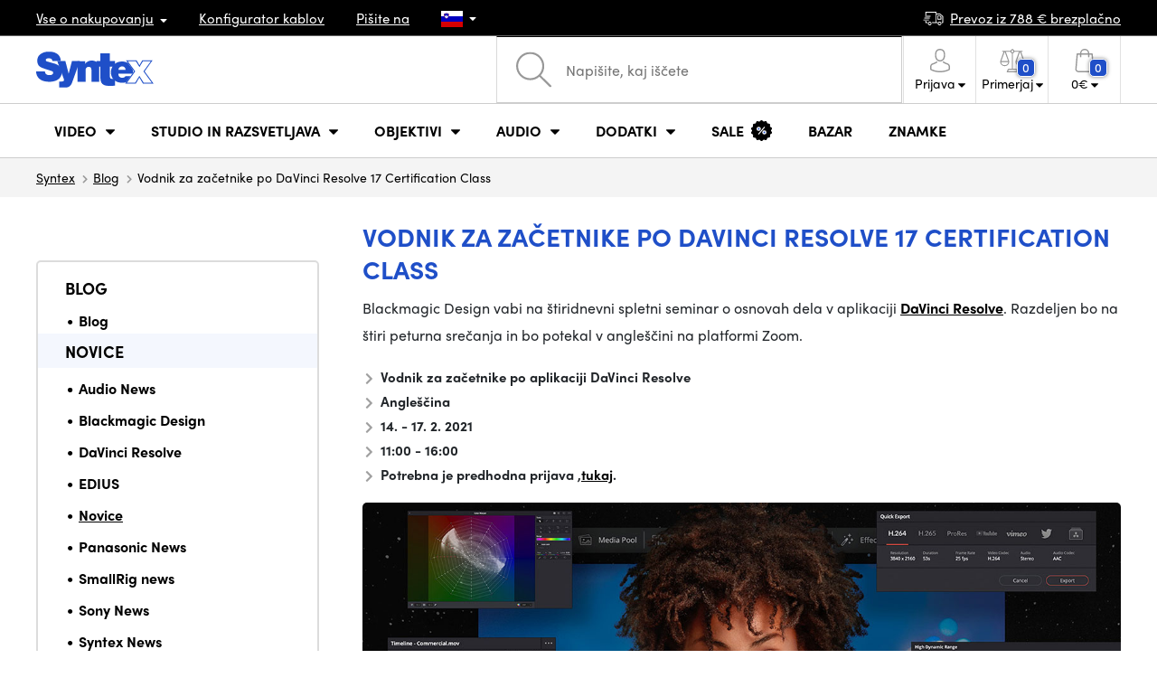

--- FILE ---
content_type: text/html; charset=UTF-8
request_url: https://www.syntex.si/vodnik-za-zacetnike-po-davinci-resolve-17-certification-class
body_size: 15696
content:
<!doctype html>
<html lang="cs" class="cc--light-funky">
<head>
	<meta charset="utf-8">
	<meta name="viewport" content="width=device-width, initial-scale=1, user-scalable=no, maximum-scale=1, shrink-to-fit=no">
	<title>Vodnik za začetnike po DaVinci Resolve 17 Certification Class / SYNTEX.SI</title>
	<style> img, svg { max-width: 0px; height: auto; } </style>
	<link rel="stylesheet" href="https://use.typekit.net/xhw5loq.css">
	<link href="/styles/20260118-185811/css.css" rel="stylesheet" lazyload>
	<script>(function(a){_q=function(){return a;};$=function(f){typeof f==="function" && a.push(arguments);return $;};jQuery=$.ready=$;}([]));</script>
	<script>var mobileApp=0, mobilePromo=0, downloadPromo=0, eshopRoundIt=2, eshopLang='SI', eshopType = 'RETAIL';</script>

	<meta name="description" content="Blackmagic Design vabi na štiridnevni spletni seminar o osnovah dela v aplikaciji DaVinci Resolve. Razdeljen bo na štiri">
	<meta name="twitter:card" content="summary">
	<meta name="twitter:title" content="Vodnik za začetnike po DaVinci Resolve 17 Certification Class / SYNTEX.SI">
	<meta name="twitter:description" content="Blackmagic Design vabi na štiridnevni spletni seminar o osnovah dela v aplikaciji DaVinci Resolve. Razdeljen bo na štiri">
	<meta name="twitter:image" content="https://www.syntex.si/media/facebook/SI_fbshare.png">

	<meta property="og:title" content="Vodnik za začetnike po DaVinci Resolve 17 Certification Class / SYNTEX.SI">
	<meta property="og:description" content="Blackmagic Design vabi na štiridnevni spletni seminar o osnovah dela v aplikaciji DaVinci Resolve. Razdeljen bo na štiri">
	<meta property="og:image" content="https://www.syntex.si/media/facebook/SI_fbshare.png">
	<meta property="og:site_name" content="SYNTEX.SI">
	<meta property="og:url" content="https://www.syntex.si/vodnik-za-zacetnike-po-davinci-resolve-17-certification-class">
	<link rel="shortcut icon" href="/favicon.ico">
	<meta name="robots" content="index, follow">
		<script type="application/ld+json"> {
		"@context": "https://schema.org", "@type":
		"Organization", "url": "https://www.syntex.si/",
		"logo": "https://www.syntex.si/styles/img/logo.svg"
	} </script>
		<script> var GTMTag='GTM-58BGKR8G'; window.dataLayer = window.dataLayer || []; </script>
		</head>
<body class="preload">
  <div class="web-wrap" id="top">
		<div class="top-info">
			<div class="container">
				<ul>
					<li class="has-dropdown">
						<a href="/all-about-shopping"><span>Vse o nakupovanju</span></a>
						<ul class="dropdown">
							<li><a href="/i/dostava-in-placilo">
								Dostava in plačilo</a></li>
							<li><a href="/i/splosni-pogoji-druzbe-syntex">
								Pogoji in določila</a></li>
							<li><a href="/i/pogoji-uporabe-spletnega-mesta">
								Pogoji uporabe spletnega mesta</a></li>
							<li><a href="/i/trgovina-v-pragi">
								Trgovina v Pragi</a></li>
							<li><a href="/i/trgovina-bratislava">
								Trgovina Bratislava</a></li>
						</ul>
					</li>
					<li><a href="/kabli-in-prikljucki-konfigurator-kablov">
						<span>Konfigurator kablov</span></a></li>
					<li><a href="/i/pisite-na">
						Pišite na</a></li>
					<li class="lang has-dropdown">
						<a href="/"><img src="/styles/flags/SI.svg"/></a>
						<ul class="dropdown">
							<li><a href="https://www.syntex.cz/"><img src="/styles/flags/CZ.svg"/> CZ</a></li>
							<li><a href="https://www.syntex.sk/"><img src="/styles/flags/SK.svg"/> SK</a></li>
							<li><a href="https://www.syntex.tv/"><img src="/styles/flags/EU.svg"/> EU</a></li>
							<li><a href="https://www.syntexshop.hu/"><img src="/styles/flags/HU.svg"/> HU</a></li>
							<li><a href="https://www.syntexshop.at/"><img src="/styles/flags/AT.svg"/> AT</a></li>
							<li><a href="https://www.syntexshop.de/"><img src="/styles/flags/DE.svg"/> DE</a></li>
							<li><a href="https://www.syntex.si/"><img src="/styles/flags/SI.svg"/> SI</a></li>
							<li><a href="https://www.syntex.hr/"><img src="/styles/flags/HR.svg"/> HR</a></li>
						</ul>
					</li>
				</ul>
				<ul>
					<li><a href="/i/dostava-in-placilo"><img src="/styles/img/car.svg"/><span>
						Prevoz iz						788						€ brezplačno</span></a></li>
														</ul>
			</div>
		</div>				<div class="header-placeholder"><div class="header-main">
			<header>
				<div class="header-main__top"><div class="container">
					<a href="/" class="logo"><img src="/styles/img/logo.svg"/></a>
					<ul class="tools">
						<li class="tools-search">
							<a href="" class="search-open"><span>
								<svg xmlns="http://www.w3.org/2000/svg" viewBox="0 0 450 449.09"><path d="M446.36,427.62,315,297.29A178.84,178.84,0,0,0,359.1,179.55C359.1,80.48,278.52,0,179.55,0S0,80.58,0,179.55,80.58,359.1,179.55,359.1A178.84,178.84,0,0,0,297.29,315L428.62,445.36a12.67,12.67,0,0,0,8.87,3.73,12.31,12.31,0,0,0,8.87-3.73A12.63,12.63,0,0,0,446.36,427.62ZM25.12,179.55C25.12,94.4,94.4,25.21,179.45,25.21S333.79,94.49,333.79,179.55,264.61,334,179.45,334,25.12,264.7,25.12,179.55Z" style="fill:#969696"/></svg>
							</span><strong>Pridobljeno iz</strong></a>
							<form class="search" method="get" action="/search" id="sform" autocomplete="off">
								<input type="text" id="squery" name="q" value="" placeholder="Napišite, kaj iščete" />
								<span><svg xmlns="http://www.w3.org/2000/svg" viewBox="0 0 450 449.09"><path d="M446.36,427.62,315,297.29A178.84,178.84,0,0,0,359.1,179.55C359.1,80.48,278.52,0,179.55,0S0,80.58,0,179.55,80.58,359.1,179.55,359.1A178.84,178.84,0,0,0,297.29,315L428.62,445.36a12.67,12.67,0,0,0,8.87,3.73,12.31,12.31,0,0,0,8.87-3.73A12.63,12.63,0,0,0,446.36,427.62ZM25.12,179.55C25.12,94.4,94.4,25.21,179.45,25.21S333.79,94.49,333.79,179.55,264.61,334,179.45,334,25.12,264.7,25.12,179.55Z" style="fill:#969696"/></svg></span>
								<a href="" class="search-close" autocomplete="off"><i class="fas fa-times"></i></a>
							</form>
						</li>						<li class="js-click">							<a href="/eshop/loginform">
								<span><svg xmlns="http://www.w3.org/2000/svg" viewBox="0 0 410.76 482.9"><g id="Vrstva_2" data-name="Vrstva 2"><g id="Capa_1" data-name="Capa 1"><path d="M203.63,260.2h3.2c29.3-.5,53-10.8,70.5-30.5,38.5-43.4,32.1-117.8,31.4-124.9-2.5-53.3-27.7-78.8-48.5-90.7C244.73,5.2,226.63.4,206.43,0h-1.7c-11.1,0-32.9,1.8-53.8,13.7s-46.6,37.4-49.1,91.1c-.7,7.1-7.1,81.5,31.4,124.9C150.63,249.4,174.33,259.7,203.63,260.2Zm-75.1-152.9c0-.3.1-.6.1-.8,3.3-71.7,54.2-79.4,76-79.4h1.2c27,.6,72.9,11.6,76,79.4a2,2,0,0,0,.1.8c.1.7,7.1,68.7-24.7,104.5-12.6,14.2-29.4,21.2-51.5,21.4h-1c-22-.2-38.9-7.2-51.4-21.4C121.63,176.2,128.43,107.9,128.53,107.3Z" style="fill:#969696"/><path d="M410.73,383.6v-.3c0-.8-.1-1.6-.1-2.5-.6-19.8-1.9-66.1-45.3-80.9l-1-.3c-45.1-11.5-82.6-37.5-83-37.8a13.5,13.5,0,1,0-15.5,22.1c1.7,1.2,41.5,28.9,91.3,41.7,23.3,8.3,25.9,33.2,26.6,56a20.08,20.08,0,0,0,.1,2.5c.1,9-.5,22.9-2.1,30.9-16.2,9.2-79.7,41-176.3,41-96.2,0-160.1-31.9-176.4-41.1-1.6-8-2.3-21.9-2.1-30.9,0-.8.1-1.6.1-2.5.7-22.8,3.3-47.7,26.6-56,49.8-12.8,89.6-40.6,91.3-41.7a13.5,13.5,0,0,0-15.5-22.1c-.4.3-37.7,26.3-83,37.8-.4.1-.7.2-1,.3C2,314.7.73,361,.13,380.7a20.08,20.08,0,0,1-.1,2.5v.3c-.1,5.2-.2,31.9,5.1,45.3a12.83,12.83,0,0,0,5.2,6.3c3,2,74.9,47.8,195.2,47.8s192.2-45.9,195.2-47.8a13.38,13.38,0,0,0,5.2-6.3C410.93,415.5,410.83,388.8,410.73,383.6Z" style="fill:#969696"/></g></g></svg></span>
								<strong class="has-dropdown">Prijava<img src="/styles/img/dropdown-black.svg"></strong>
							</a>
							<div class="login-dropdown dropdown">
								<form action="/eshop/login" method="post">
									<div class="form-group">
										<label>E-pošta:</label>
										<input type="email" class="form-control" value="" name="loginemail" required>
									</div>
																		<div class="form-group">
										<label>Geslo:<a href="/eshop/forgotpassword">Pozabljeno geslo</a></label>
										<input type="password" class="form-control" value="" name="loginpassword" required>
									</div>
																		<div class="buttons-divide mb-3">
										<button type="submit" class="btn btn-success">Prijavite se</button>
										<span>ali</span>
										<a href="https://www.facebook.com/v15.0/dialog/oauth?scope=email&state=51b4fa187f718d9f69276090f2cc8c30&response_type=code&approval_prompt=auto&redirect_uri=https%3A%2F%2Fwww.syntex.si%2F%3Ffacebook%3D1&client_id=516606982478176" class="btn btn-fb"><span><i class="fab fa-facebook-f"></i>&nbsp;&nbsp;Prijava prek Facebooka</span></a>										<a href="https://accounts.google.com/o/oauth2/auth?response_type=code&access_type=online&client_id=19588025809-v61tok6nae6ogack3b5lgb909tv5smet.apps.googleusercontent.com&redirect_uri=https://www.syntex.si/?google=1&state&scope=email%20profile&approval_prompt=auto" class="btn btn-google  mt-2"><span><i class="fab fa-google"></i>&nbsp;&nbsp;Prijava v Google</span></a>										<a href="https://appleid.apple.com/auth/authorize?response_type=code&response_mode=form_post&client_id=tv.syntex.login&redirect_uri=https%3A%2F%2Fwww.syntex.si%2F%3Fapple%3D1&state=c87b99ea2b&scope=name+email" class="btn btn-apple  mt-2"><span><i class="fab fa-apple"></i>&nbsp;&nbsp;Prijava AppleID</span></a>																				<span>ali</span>
										<a href="/eshop/register" class="btn btn-primary">Registrirajte se zdaj</a>
									</div>
								</form>
							</div>
						</li>
						<li id="compareHeader">
							<a class="compareURL">
								<span>
									<svg xmlns="http://www.w3.org/2000/svg" viewBox="0 0 437.74 419"><g id="Vrstva_2" data-name="Vrstva 2"><g id="Layer_1" data-name="Layer 1"><path d="M437.51,226.27a8.86,8.86,0,0,0-.06-1.15l-.39-1.09c0-.08-.05-.16-.09-.25L376.43,54H392.6a9.13,9.13,0,0,0,0-18.26H254.4A36.4,36.4,0,0,0,228.32,9.68V9.13a9.13,9.13,0,1,0-18.26,0v.55A36.44,36.44,0,0,0,184,35.76H45.79a9.13,9.13,0,1,0,0,18.26H61L.77,223.79.69,224l-.39,1.1a7.47,7.47,0,0,0-.07,1.15A9,9,0,0,0,0,227.42a82.14,82.14,0,1,0,164.28,0,8.67,8.67,0,0,0-.23-1.15,8.86,8.86,0,0,0-.06-1.15L163.6,224c0-.08,0-.16-.09-.25L103,54h81A36.47,36.47,0,0,0,210.06,80.1v275H159.33c-11.79,0-22.24,7.53-25.71,18L119.53,406.3a9.12,9.12,0,0,0,8.4,12.7H310.46a9.13,9.13,0,0,0,8.4-12.7L305,373.84a27.34,27.34,0,0,0-26-18.73H228.32V80.1A36.44,36.44,0,0,0,254.4,54h80.1L274.23,223.79l-.08.23-.39,1.1a9,9,0,0,0-.07,1.15,9,9,0,0,0-.23,1.15,82.14,82.14,0,1,0,164.28,0A8.67,8.67,0,0,0,437.51,226.27Zm-355.37,65A64,64,0,0,1,18.9,236.55H145.38A64,64,0,0,1,82.14,291.31Zm60-73H22.1L81.64,54h.71ZM288,380.3l8.69,20.45h-155l9-21.14a9.13,9.13,0,0,1,8.66-6.24H279.05C283,373.37,286.47,375.88,288,380.3ZM219.19,63.14a18.26,18.26,0,1,1,18.26-18.25A18.27,18.27,0,0,1,219.19,63.14ZM355.1,54h.71l59.81,164.27h-120Zm.5,237.29a64,64,0,0,1-63.23-54.76H418.84A64,64,0,0,1,355.6,291.31Z" style="fill:#969696"/></g></g></svg>
									<span id="comparisonCount">0</span>
								</span>
								<strong class="has-dropdown">Primerjaj<img src="/styles/img/dropdown-black.svg"></strong>
							</a>
							<div class="compare-dropdown dropdown" id="compareContent">
																	<div class="delivery-info">
	Dodajte svoje izdelke v primerjavo, nato se bodo prikazali tukaj in lahko primerjate parametre.</div>
															</div>
						</li>						<li id="carthover">
							<a href="/eshop/basket">
								<span>
								<svg xmlns="http://www.w3.org/2000/svg" viewBox="0 0 391.4 489"><g id="Vrstva_2" data-name="Vrstva 2"><g id="Capa_1" data-name="Capa 1"><path d="M391.3,422.7l-28-315.3a13.48,13.48,0,0,0-13.4-12.3H292.3a96.61,96.61,0,0,0-193.2,0H41.5a13.41,13.41,0,0,0-13.4,12.3L.1,422.7c0,.4-.1.8-.1,1.2C0,459.8,32.9,489,73.4,489H318c40.5,0,73.4-29.2,73.4-65.1A4.87,4.87,0,0,0,391.3,422.7ZM195.7,27a69.67,69.67,0,0,1,69.6,68.1H126.1A69.67,69.67,0,0,1,195.7,27ZM318,462H73.4c-25.4,0-46-16.8-46.4-37.5L53.8,122.2H99v41a13.5,13.5,0,0,0,27,0v-41H265.3v41a13.5,13.5,0,0,0,27,0v-41h45.2l26.9,302.3C364,445.2,343.3,462,318,462Z" style="fill:#969696"/></g></g></svg>
								<span id="setnumproducts">0</span></span>
								<strong class="has-dropdown"><span id="settotalprice">0</span> €<img src="/styles/img/dropdown-black.svg"></strong>
							</a>
							<div class="cart-dropdown dropdown" id="b-cart-content">
									<div class="delivery-info">
		V svoji košarici nimate ničesar, kaj ni škoda?	</div>
								</div>						</li>
						<li class="open-mobile">
							<button class="hamburger hamburger--collapse hamburger--accessible js-hamburger" type="button">
							  	<span class="hamburger-box"><span class="hamburger-inner"></span></span>
								<span class="hamburger-label">Menu</span>
							</button>
						</li>
					</ul>
				</div></div>
								<div class="header-main__nav"><div class="container">
				<nav>
					<ul>
									<li class="hassubmenu">
				<em>					<span>Video</span>
											<i class="fas fa-chevron-down"></i>
						<i class="fas fa-chevron-up"></i>
						<span class="ico-select">
							<svg viewBox="0 0 292.36 164.45"><path d="M286.93,133.33,159,5.42a17.94,17.94,0,0,0-25.7,0L5.42,133.33a17.93,17.93,0,0,0,0,25.69,17.59,17.59,0,0,0,12.85,5.43H274.09a18.17,18.17,0,0,0,12.84-31.12Z"></path></svg>
						</span>
														</em>									<div class="submenu dropdown">
						<div class="submenu__header"><a href="striznice-rezijski-stroji-pretvorniki-pretvorniki-signalov" class="submenu__header__btn">Video pretvorniki</a><a href="/programska-oprema-gonilniki-diskovnega-polja-montaza-in-urejanje-videoposnetkov__blackmagic-design" class="submenu__header__btn">daVinci Resolve</a><a href="/grass-valley" class="submenu__header__btn submenu__header__btn--dark">EDIUS 11</a><a href="/programska-oprema-gonilniki-diskovnega-polja-programska-oprema__vmix" class="submenu__header__btn submenu__header__btn--dark">vMix</a><a href="/search?q=Avmatrix+shark" class="submenu__header__btn submenu__header__btn--border">Nove AV Matrix režije</a></div>						<div class="submenu__body">
														<div class="submenu__links">
								<div class="submenu__links__section"><strong><a href="/fotoaparati">Kamere</a></strong><ul><li><a href="/fotoaparati-digitalni-kino">Digitalni kino</a></li><li><a href="/fotoaparati-oddajanje">Oddajanje</a></li><li><a href="/fotoaparati-akcijske-kamere">Akcijske kamere</a></li><li><a href="/fotoaparati-kompaktni-fotoaparati">Kompaktni fotoaparati</a></li><li><a href="/fotoaparati-kamere-ptz">Kamere PTZ</a></li><li><a href="/streaming-tok-kamere">Tok kamere</a></li><li><a href="/fotoaparati-varnostne-kamere-ip">Varnostne kamere IP</a></li></ul></div><div class="submenu__links__section"><strong><a href="/objektivi-filtri">Objektivi, filtri</a></strong><ul><li><a href="/objektivi-filtri-objektivi">Objektivi</a></li><li><a href="/objektivi-filtri-ciscenje">Čiščenje</a></li><li><a href="/objektivi-filtri-filtri">Filtri</a></li><li class="li-all"><a href="/objektivi-filtri">Objektivi, filtri</a></li></ul></div><div class="submenu__links__section"><strong><a href="/striznice-rezijski-stroji-pretvorniki-brezzicni-prenos-videoposnetkov">Brezžični prenos videoposnetkov</a></strong><ul><li><a href="striznice-rezijski-stroji-pretvorniki-brezzicni-prenos-videoposnetkov__input%20wireless%20video_sdi">SDI</a></li><li><a href="/striznice-rezijski-stroji-pretvorniki-brezzicni-prenos-videoposnetkov__input%20wireless%20video_hdmi">HDMI</a></li><li><a href="/striznice-rezijski-stroji-pretvorniki-brezzicni-prenos-videoposnetkov__hollyland">Holllyland</a></li></ul></div><div class="submenu__links__section"><strong><a href="/striznice-rezijski-stroji-pretvorniki">Strižnice, režijski stroji, pretvorniki</a></strong><ul><li><a href="/striznice-rezijski-stroji-pretvorniki-rezija">Režija</a></li><li><a href="/striznice-rezijski-stroji-pretvorniki-mobilne-sobe-za-urejanje-v-zivo">Mobilne sobe za urejanje v živo</a></li><li><a href="/streaming-streaming-nad-glavo">Streaming nad glavo</a></li><li><a href="/programska-oprema-gonilniki-diskovnega-polja-splosni-stroski-programske-opreme">Splošni stroški programske opreme</a></li><li><a href="/striznice-rezijski-stroji-pretvorniki-pretvorniki-signalov">Pretvorniki signalov</a></li><li><a href="/videorekorderji-terenski-snemalniki-monitorji">Terenski snemalniki / monitorji</a></li><li><a href="/videorekorderji-studijski-snemalniki">Studijski snemalniki</a></li><li><a href="/videorekorderji-snemanje-videoposnetkov">Snemanje videoposnetkov</a></li></ul></div><div class="submenu__links__section"><strong><a href="/kabli-in-prikljucki">Kabli in priključki</a></strong><ul><li><a href="/kabli-in-prikljucki-kabli-sdi">Kabli SDI</a></li><li><a href="/kabli-in-prikljucki-kabli-hdmi">Kabli HDMI</a></li><li><a href="/kabli-in-prikljucki-kabli-na-bobnu">Kabli na bobnu</a></li><li><a href="/kabli-in-prikljucki-dokoncani-opticni-kabli">Dokončani optični kabli</a></li><li><a href="/kabli-in-prikljucki-kabli-thunderbolt">Kabli Thunderbolt</a></li></ul></div><div class="submenu__links__section"><strong><a href="/striznice-rezijski-stroji-pretvorniki-intercom-tally">Intercom/Tally</a></strong><ul><li><a href="/striznice-rezijski-stroji-pretvorniki-intercom-tally__hollyland">Hollyland komunikacija</a></li><li><a href="/striznice-rezijski-stroji-pretvorniki-intercom-tally__avmatrix">AV Matrix Tally</a></li></ul></div><div class="submenu__links__section"><strong><a href="/monitorji">Monitorji</a></strong><ul></ul></div>							</div>
																					<div class="submenu__promo">
								<div class="submenu__promo__box lazyload" data-bg="/media/submenu/computeredit.png"><strong>Kamere</strong><a href="/fotoaparati__panasonic">Panasonic</a><a href="/fotoaparati__sony">Sony</a><a href="/fotoaparati__blackmagic-design">Blackmagic Design</a></div><div class="submenu__promo__box lazyload" data-bg="/media/submenu/computeredit.png"><strong>Kamere</strong><a href="/fotoaparati__red">RED</a><a href="/fotoaparati__fujifilm">FUJIFILM</a><a href="/fotoaparati__nikon">Nikon</a></div><div class="submenu__promo__box lazyload" data-bg="/media/submenu/computeredit.png"><strong>Kamere</strong><a href="/fotoaparati__dji">DJI</a><a href="/fotoaparati__insta360">Insta360</a></div>							</div>
													</div>
					</div>
							</li>
						<li class="hassubmenu">
				<em>					<span>Studio in razsvetljava</span>
											<i class="fas fa-chevron-down"></i>
						<i class="fas fa-chevron-up"></i>
						<span class="ico-select">
							<svg viewBox="0 0 292.36 164.45"><path d="M286.93,133.33,159,5.42a17.94,17.94,0,0,0-25.7,0L5.42,133.33a17.93,17.93,0,0,0,0,25.69,17.59,17.59,0,0,0,12.85,5.43H274.09a18.17,18.17,0,0,0,12.84-31.12Z"></path></svg>
						</span>
														</em>									<div class="submenu dropdown">
						<div class="submenu__header"><a href="/manfrotto" class="submenu__header__btn">Manfotto TOP</a><a href="/luci__smallrig" class="submenu__header__btn">SmallRig TOP luči</a><a href="/monitorji-monitorji__feelworld" class="submenu__header__btn submenu__header__btn--dark">Feelword TOP monitorji</a><a href="/monitorji-monitorji__portkeys" class="submenu__header__btn submenu__header__btn--dark">Portkeys TOP monitorji</a></div>						<div class="submenu__body">
														<div class="submenu__links">
								<div class="submenu__links__section"><strong><a href="/luci-prenosne-luci">Prenosne luči</a></strong><ul><li><a href="/luci-studijske-luci">Studijske luči</a></li><li><a href="/luci-stativi-za-luci">Stativi za luči</a></li><li><a href="/luci-luci-na-kameri">Luči na kameri</a></li><li><a href="/luci-dodatki">Dodatki</a></li><li><a href="/luci-stativi-za-luci">Stativi za luči</a></li></ul></div><div class="submenu__links__section"><strong><a href="/streaming">Streaming</a></strong><ul><li><a href="/streaming-streaming-nad-glavo">Streaming nad glavo</a></li><li><a href="/streaming-tok-kamere">Tok kamere</a></li><li><a href="/rezanje-kartic">Kartice za pretakanje</a></li><li><a href="/strihove-karty__ostatni-strihove-karty_vice-vstupu">I/O cards vMix</a></li><li><a href="/streaming-kodirniki">Kodirniki</a></li></ul></div><div class="submenu__links__section"><strong><a href="/striznice-rezijski-stroji-pretvorniki">Strižnice, režijski stroji, pretvorniki</a></strong><ul><li><a href="/striznice-rezijski-stroji-pretvorniki-kljucanje">Ključanje</a></li></ul></div><div class="submenu__links__section"><strong><a href="/monitorji-monitorji">Monitorji</a></strong><ul><li><a href="/monitorji-monitorji-kamer">Monitorji kamer</a></li><li><a href="/monitorji-studijski-monitorji">Studijski monitorji</a></li><li><a href="/monitorji-iskalniki">Iskalniki</a></li><li><a href="/monitorji-namestitev-monitorjev">Namestitev monitorjev</a></li><li><a href="/monitorji-sencila-za-monitorje">Senčila za monitorje</a></li><li><a href="/monitorji-nadzorni-monitorji">Nadzorni monitorji</a></li></ul></div><div class="submenu__links__section"><strong><a href="/stativi-drsniki-gimbali">Stativi, drsniki, gimbali</a></strong><ul><li><a href="/stativi-drsniki-gimbali-stativi-za-mikrofone">Stativi za mikrofone</a></li><li><a href="/stativi-drsniki-gimbali-stativi">Stativi</a></li></ul></div>							</div>
																				</div>
					</div>
							</li>
						<li class="hassubmenu">
				<em>					<span>Objektivi</span>
											<i class="fas fa-chevron-down"></i>
						<i class="fas fa-chevron-up"></i>
						<span class="ico-select">
							<svg viewBox="0 0 292.36 164.45"><path d="M286.93,133.33,159,5.42a17.94,17.94,0,0,0-25.7,0L5.42,133.33a17.93,17.93,0,0,0,0,25.69,17.59,17.59,0,0,0,12.85,5.43H274.09a18.17,18.17,0,0,0,12.84-31.12Z"></path></svg>
						</span>
														</em>									<div class="submenu dropdown">
						<div class="submenu__header"></div>						<div class="submenu__body">
														<div class="submenu__links">
								<div class="submenu__links__section"><strong><a href="/objektivi-filtri">Objektivi, filtri</a></strong><ul><li><a href="/objektivi-filtri-objektivi__bayonet_ef">EF mount</a></li><li><a href="/objektivi-filtri-objektivi__bayonet_x-mount">Fuji X-mount</a></li><li><a href="/objektivi-filtri-objektivi__bayonet_e-mount">E mount</a></li><li><a href="/objektivi-filtri-objektivi__bayonet_rf">RF mount</a></li><li><a href="/objektivi-filtri-objektivi__bayonet_mft">m43 MFT</a></li><li><a href="/objektivi-filtri-objektivi__bayonet_b4-2-3">B4 broadcast</a></li><li><a href="/objektivi-filtri-objektivi__bayonet_pl">PL mount</a></li><li><a href="/objektivi-filtri-objektivi__bayonet_z-mount">Nikon Z-mount</a></li><li><a href="/objektivi-filtri-objektivi__bayonet_l-mount">L mount</a></li><li><a href="/objektivi-filtri-objektivi__anamorficen_ano">Anamorfičen</a></li></ul></div><div class="submenu__links__section"><strong><a href="/objektivi-filtri-objektivi-in-filtri">objektivi in filtri</a></strong><ul><li><a href="/objektivi-filtri-filtri__filter-type_uv-filter">UV</a></li><li><a href="/objektivi-filtri-filtri__filter-type_variable-nd,vnd">Variable ND</a></li><li><a href="/objektivi-filtri-objektivi-in-filtri__moment">Moment</a></li><li><a href="/objektivi-filtri-objektivi-in-filtri__kfc">KF Concept</a></li><li><a href="/objektivi-filtri-filtri__format_4x5-65">4x5,65</a></li></ul></div><div class="submenu__links__section"><strong><a href="/objektivi-filtri-adapterji">Adapterji</a></strong><ul><li><a href="/objektivi-filtri-adapterji">Adapterji</a></li><li><a href="/objektivi-filtri-adapterji__redukcijski-obroc_ano">Redukcijski obroči</a></li></ul></div><div class="submenu__links__section"><strong><a href="/objektivi-filtri-upravljanje-povecave">Upravljanje povečave</a></strong><ul><li><a href="/objektivi-filtri-stranski-fokus">Stranski fokus</a></li><li><a href="/objektivi-filtri-mat-skatla">Mat škatla</a></li><li><a href="/objektivi-filtri-upravljanje-povecave">Upravljanje povečave</a></li><li><a href="/objektivi-filtri-sirokokotna-podlakti-in-tele">Širokokotna podlakti in Tele</a></li></ul></div><div class="submenu__links__section"><strong><a href="/objektivi-filtri-objektivi-in-filtri">objektivi in filtri</a></strong><ul><li><a href="/objektivi-filtri-ciscenje">Čiščenje</a></li><li><a href="/objektivi-filtri-pokrovcki-za-objektiv-zascita-za-objektiv">Pokrovčki za objektiv/zaščita za objektiv</a></li></ul></div>							</div>
																				</div>
					</div>
							</li>
						<li class="hassubmenu">
				<em>					<span>Audio</span>
											<i class="fas fa-chevron-down"></i>
						<i class="fas fa-chevron-up"></i>
						<span class="ico-select">
							<svg viewBox="0 0 292.36 164.45"><path d="M286.93,133.33,159,5.42a17.94,17.94,0,0,0-25.7,0L5.42,133.33a17.93,17.93,0,0,0,0,25.69,17.59,17.59,0,0,0,12.85,5.43H274.09a18.17,18.17,0,0,0,12.84-31.12Z"></path></svg>
						</span>
														</em>									<div class="submenu dropdown">
						<div class="submenu__header"></div>						<div class="submenu__body">
														<div class="submenu__links">
								<div class="submenu__links__section"><strong><a href="/audio-mikrofoni">Mikrofoni</a></strong><ul><li><a href="/audio-mikrofoni-za-kamero">Mikrofoni za kamero</a></li><li><a href="/audio-studijski-mikrofoni">Studijski mikrofoni</a></li><li><a href="/audio-klopni-mikrofoni">Klopni mikrofoni</a></li><li><a href="/audio-brezzicni-sistemi">Brezžični sistemi</a></li><li><a href="/audio-dodatki">Dodatki</a></li><li><a href="/stativi-drsniki-gimbali-stativi-za-mikrofone">Stativi za mikrofone</a></li></ul></div><div class="submenu__links__section"><strong><a href="/audio-slusalke">Slušalke</a></strong><ul><li><a href="/audio-slusalke__sennheiser">Sennheiser</a></li><li><a href="/audio-slusalke__rode">RODE</a></li><li><a href="/audio-slusalke__yamaha">Yamaha</a></li></ul></div><div class="submenu__links__section"><strong><a href="/monitorji">Monitorji</a></strong><ul><li><a href="/monitorji?cmax_0=203&vmax_0=41200">nizkocenovni</a></li><li><a href="/monitorji?cmin_0=203&vmin_0=0&cmax_0=1015&vmax_0=41200">srednjecenovni</a></li></ul></div><div class="submenu__links__section"><strong><a href="/audio-mesanica">Mešanica</a></strong><ul><li><a href="/audio-mesanica__rode">Mix Rode</a></li><li><a href="/audio-mesanica__presonus">Mix Presonus</a></li></ul></div><div class="submenu__links__section"><strong><a href="/kabli-in-prikljucki">Kabli in priključki</a></strong><ul><li><a href="/kabli-in-prikljucki-avdio-kabli">Avdio kabli</a></li><li><a href="/audio-zapisi">Zapisi</a></li><li><a href="/audio-zvocni-vmesnik">Zvočni vmesnik</a></li></ul></div>							</div>
																				</div>
					</div>
							</li>
						<li class="hassubmenu">
				<em>					<span>Dodatki</span>
											<i class="fas fa-chevron-down"></i>
						<i class="fas fa-chevron-up"></i>
						<span class="ico-select">
							<svg viewBox="0 0 292.36 164.45"><path d="M286.93,133.33,159,5.42a17.94,17.94,0,0,0-25.7,0L5.42,133.33a17.93,17.93,0,0,0,0,25.69,17.59,17.59,0,0,0,12.85,5.43H274.09a18.17,18.17,0,0,0,12.84-31.12Z"></path></svg>
						</span>
														</em>									<div class="submenu dropdown">
						<div class="submenu__header"></div>						<div class="submenu__body">
														<div class="submenu__links">
								<div class="submenu__links__section"><strong><a href="/stativi-drsniki-gimbali">Stativi, drsniki, gimbali</a></strong><ul><li><a href="/stativi-drsniki-gimbali-stativi">Stativi</a></li><li><a href="/stativi-drsniki-gimbali-plosce-za-stativ">Plošče za stativ</a></li><li><a href="/stativi-drsniki-gimbali-stativi-za-luci">Stativi za luči</a></li><li><a href="/stativi-drsniki-gimbali-namizni-stativi">Namizni stativi</a></li><li><a href="/stativi-drsniki-gimbali-gimbali">Gimbali</a></li><li><a href="/stativi-drsniki-gimbali-drsniki">Drsniki</a></li></ul></div><div class="submenu__links__section"><strong><a href="/baterije-polnjenje-napajalniki-baterije">Baterije</a></strong><ul><li><a href="/baterije-polnjenje-napajalniki-baterije__mount-type_v-mount">V-Mount baterije</a></li><li><a href="/baterije-polnjenje-napajalniki-7-2v-baterija__mount-type_np-f">Sony NP baterije</a></li><li><a href="/baterije-polnjenje-napajalniki-baterija-14-4-v">Baterija 14,4 V</a></li><li><a href="/baterije-polnjenje-napajalniki-7-2v-baterija">7,2V baterija</a></li><li><a href="/baterije-polnjenje-napajalniki-14-4v-polnilniki">14,4V polnilniki</a></li><li><a href="/baterije-polnjenje-napajalniki-7-2v-polnilniki">7,2V polnilniki</a></li><li><a href="/baterije-polnjenje-napajalniki-plosce-napajalnih-baterij">Plošče napajalnih baterij</a></li><li><a href="/baterije-polnjenje-napajalniki-napajalniki">Napajalniki</a></li></ul></div><div class="submenu__links__section"><strong><a href="/dodatki-vrecke-za-kletke-kartice-kartice-bralniki">Kartice, bralniki</a></strong><ul><li><a href="/dodatki-vrecke-za-kletke-kartice-kartice-sd">Kartice SD</a></li><li><a href="/dodatki-vrecke-za-kletke-kartice-ssd">SSD</a></li><li><a href="/dodatki-vrecke-za-kletke-kartice-kartice-cfast">Kartice CFAST</a></li><li><a href="/dodatki-vrecke-za-kletke-kartice-cfexpress">CFexpress</a></li><li><a href="/dodatki-vrecke-za-kletke-kartice-red-mini-mag">RED MINI-MAG</a></li><li><a href="/dodatki-vrecke-za-kletke-kartice-kartice-sd">Kartice SD</a></li><li><a href="/dodatki-vrecke-za-kletke-kartice-sxs">SxS</a></li><li><a href="/dodatki-vrecke-za-kletke-kartice-kartice-xqd">Kartice XQD</a></li><li><a href="/dodatki-vrecke-za-kletke-kartice-bralniki-kartic">Bralniki kartic</a></li></ul></div><div class="submenu__links__section"><strong><a href="/dodatki-vrecke-za-kletke-kartice-naprave-kletke-dodatki">Naprave, kletke, dodatki</a></strong><ul><li><a href="/dodatki-vrecke-za-kletke-kartice-koncani-kompleti">Končani kompleti</a></li><li><a href="/dodatki-vrecke-za-kletke-kartice-15-in-19-milimetrski-pribor">15- in 19-milimetrski pribor</a></li><li><a href="/dodatki-vrecke-za-kletke-kartice-15-in-19-milimetrske-palice">15- in 19-milimetrske palice</a></li><li><a href="/dodatki-vrecke-za-kletke-kartice-plosce-pod-kamero">Plošče pod kamero</a></li><li><a href="/dodatki-vrecke-za-kletke-kartice-rocaji">Ročaji</a></li><li><a href="/dodatki-vrecke-za-kletke-kartice-kletke">Kletke</a></li><li><a href="/dodatki-vrecke-za-kletke-kartice-magicna-roka-roke">Magična roka - roke</a></li><li><a href="/dodatki-vrecke-za-kletke-kartice-mat-skatla">Mat škatla</a></li><li><a href="/dodatki-vrecke-za-kletke-kartice-nasloni-za-ramena">Nasloni za ramena</a></li><li><a href="/dodatki-vrecke-za-kletke-kartice-vijaki-izvijaci">Vijaki, izvijači</a></li></ul></div><div class="submenu__links__section"><strong><a href="/kabli-in-prikljucki">Kabli in priključki</a></strong><ul><li><a href="/kabli-in-prikljucki-kabli-hdmi">Kabli HDMI</a></li><li><a href="/kabli-in-prikljucki-kabli-sdi">Kabli SDI</a></li><li><a href="/kabli-in-prikljucki-kabli-na-bobnu">Kabli na bobnu</a></li><li><a href="/kabli-in-prikljucki-dokoncani-opticni-kabli">Dokončani optični kabli</a></li></ul></div><div class="submenu__links__section"><strong><a href="/dodatki-vrecke-za-kletke-kartice-torbe-kovcki-dezni-plasci">Torbe, kovčki, dežni plašči</a></strong><ul><li><a href="/dodatki-vrecke-za-kletke-kartice-fotoaparati-in-fotografski-nahrbtniki">Fotoaparati in fotografski nahrbtniki</a></li><li><a href="/dodatki-vrecke-za-kletke-kartice-kovcki">Kovčki</a></li><li><a href="/dodatki-vrecke-za-kletke-kartice-dezni-plasci">Dežni plašči</a></li><li><a href="/dodatki-vrecke-za-kletke-kartice-fotoaparati-in-fotografski-nahrbtniki__moment">Foto nahrbtniki Moment</a></li></ul></div>							</div>
																				</div>
					</div>
							</li>
						<li>
				<a href="/sale">					<span>Sale</span>
																<svg  xmlns="http://www.w3.org/2000/svg" viewBox="0 0 478.19 488.03"><g id="Vrstva_2" data-name="Vrstva 2"><g id="Capa_1" data-name="Capa 1"><circle cx="174.24" cy="202.56" r="20.4" style="fill:#1f4fc7"></circle><circle cx="303.84" cy="285.36" r="20.4" style="fill:#1f4fc7"></circle><path d="M472,271l-7.4-10.1a31.84,31.84,0,0,1-.3-37.1l7.2-10.2a31.83,31.83,0,0,0-11-46.4l-11-5.9a31.69,31.69,0,0,1-16.3-33.3l2.1-12.3a31.76,31.76,0,0,0-30-37l-12.5-.5a31.88,31.88,0,0,1-29.2-22.9l-3.5-12A31.7,31.7,0,0,0,317,23l-11.5,4.9a31.69,31.69,0,0,1-36.2-8l-8.3-9.3a31.7,31.7,0,0,0-47.6.4l-8.2,9.4a31.8,31.8,0,0,1-36.1,8.5l-11.6-4.8a31.84,31.84,0,0,0-42.8,21l-3.3,12.1a31.58,31.58,0,0,1-28.8,23.3l-12.5.7a31.75,31.75,0,0,0-29.4,37.5L43,131a31.7,31.7,0,0,1-15.8,33.5l-10.9,6.1a31.73,31.73,0,0,0-10.2,46.5l7.4,10.1a31.84,31.84,0,0,1,.3,37.1l-7.2,10.2a31.83,31.83,0,0,0,11,46.4l11,5.9a31.69,31.69,0,0,1,16.3,33.3l-2.1,12.3a31.76,31.76,0,0,0,30,37l12.5.5a31.88,31.88,0,0,1,29.2,22.9l3.5,12a31.7,31.7,0,0,0,43.1,20.3l11.5-4.9a31.69,31.69,0,0,1,36.2,8l8.3,9.3a31.7,31.7,0,0,0,47.6-.4l8.2-9.4a31.8,31.8,0,0,1,36.1-8.5l11.6,4.8a31.84,31.84,0,0,0,42.8-21l3.3-12.1a31.58,31.58,0,0,1,28.8-23.3l12.5-.7a31.75,31.75,0,0,0,29.4-37.5l-2.3-12.3a31.7,31.7,0,0,1,15.8-33.5l10.9-6.1A31.7,31.7,0,0,0,472,271Zm-347.1-68.4a49.2,49.2,0,1,1,49.2,49.2A49.16,49.16,0,0,1,124.94,202.56Zm58.7,126.9a12,12,0,0,1-16.9,1.6h0a12,12,0,0,1-1.6-16.9l129.1-155.5a12,12,0,1,1,18.5,15.3Zm120.2,5.1a49.2,49.2,0,1,1,49.2-49.2A49.16,49.16,0,0,1,303.84,334.56Z" style="fill:#1f4fc7"></path></g></g></svg>
									</a>							</li>
						<li>
				<a href="/used">					<span>Bazar</span>
														</a>							</li>
						<li>
				<a href="/brands">					<span>Znamke</span>
														</a>							</li>
								</ul>
					<ul class="only-mobile">
						<li><a href="/i/o-nas">
							Informacije</a></li>
						<li><a href="/i/razstavni-prostor-v-pragi">
							Razstavni prostor v Pragi</a></li>
						<li><a href="/i/pisite-na">
							Pišite na</a></li>
						<li><a href="/kabli-in-prikljucki-konfigurator-kablov">
							Konfigurator kablov</a></li>
					</ul>
					<ul class="only-mobile-lang">
						<li><a href="https://www.syntex.cz/"><img src="/styles/flags/CZ.svg"/><span>CZ</span></a></li>
						<li><a href="https://www.syntex.sk/"><img src="/styles/flags/SK.svg"/><span>SK</span></a></li>
						<li><a href="https://www.syntex.tv/"><img src="/styles/flags/EU.svg"/><span>EU</span></a></li>
						<li><a href="https://www.syntexshop.hu/"><img src="/styles/flags/HU.svg"/><span>HU</span></a></li>
						<li><a href="https://www.syntexshop.at/"><img src="/styles/flags/AT.svg"/><span>AT</span></a></li>
						<li><a href="https://www.syntexshop.de/"><img src="/styles/flags/DE.svg"/><span>DE</span></a></li>
						<li><a href="https://www.syntex.si/"><img src="/styles/flags/SI.svg"/><span>SI</span></a></li>
						<li><a href="https://www.syntex.hr/"><img src="/styles/flags/HR.svg"/><span>HR</span></a></li>
					</ul>
				</nav>
				</div></div>
							</header>
		</div></div>
				<div class="content-wrap">
<div class="breadcrumb-wrap">
	<div class="container">
		<ol class="breadcrumb">
			<li class="breadcrumb-item"><a href="/">Syntex</a></li>
			<li class="breadcrumb-item"><a href="/blog">Blog</a></li><li class="breadcrumb-item">Vodnik za začetnike po DaVinci Resolve 17 Certification Class</li>		<script type="application/ld+json"> {
      		"@context": "https://schema.org",
      		"@type": "BreadcrumbList",
      		"itemListElement": [
				{ "@type": "ListItem", "position": 1, "name": "Blog", "item": "https://www.syntex.si/blog" },
				{ "@type": "ListItem", "position": 2, "name": "Vodnik za začetnike po DaVinci Resolve 17 Certification Class", "item": "https://www.syntex.si/vodnik-za-zacetnike-po-davinci-resolve-17-certification-class" }
		]} </script>
				</ol>
	</div>
</div>
<div class="container category-main">
<div class="blog-wrap">
	<h1>
		Vodnik za začetnike po DaVinci Resolve 17 Certification Class			</h1>
	<div class="blog-wrap__sidebar">
		<div class="blog-category">
			<div class="blog-category__mobile">
				<a href="">Kategorija</a>
			</div>
			<div class="blog-category__body">
				<strong><a href="/blog-blog">Blog</a></strong><ul><li><a href="/blog-blog">Blog</a></li></ul><strong class="bg-color"><a href="/kaj-je-novega-novice">Novice</a></strong><ul><li><a href="/"></a></li><li><a href="/audio-news">Audio News</a></li><li><a href="/blackmagic-news">Blackmagic Design</a></li><li><a href="/davinci-resolve-news">DaVinci Resolve</a></li><li><a href="/edius-news">EDIUS</a></li><li><a href="/kaj-je-novega-novice" class="active">Novice</a></li><li><a href="/panasonic-news">Panasonic News</a></li><li><a href="/smallrig-news">SmallRig news</a></li><li><a href="/sony-news">Sony News</a></li><li><a href="/syntex-news">Syntex News</a></li></ul>			</div>
		</div>
	</div>
	<div class="blog-wrap__main">
					<div class="blog-row content-style">
				<div class="blog-row__body">
					<p class="Normal tm6"><span class="tm7">Blackmagic Design vabi na štiridnevni spletni seminar o osnovah dela v aplikaciji </span><strong><u><a href="/blackmagic-design-davinci-resolve-studio"><span class="tm8">DaVinci Resolve</span></a></u></strong><span class="tm7">. Razdeljen bo na štiri peturna srečanja in bo potekal v angleščini na platformi Zoom.</span></p>
<ul>
<li class="Normal tm6"><strong><span class="tm8">Vodnik za začetnike po aplikaciji DaVinci Resolve </span></strong></li>
<li class="Normal tm6"><strong><span class="tm8">Angleščina</span></strong></li>
<li class="Normal tm6"><strong><span class="tm8">14. - 17. 2. 2021</span></strong></li>
<li class="Normal tm6"><strong><span class="tm8">11:00 - 16:00</span></strong></li>
<li class="Normal tm6"><strong><span class="tm8">Potrebna je predhodna prijava </span>,<u><a href="https://blackmagicdesign-emea.zoom.us/webinar/register/WN_mzr1xY32Qh2xYiWbKnrlxQ"><span class="tm8">tukaj</span></a></u><span class="tm8">.</span></strong></li>
</ul>
<p class="Normal tm6"><span class="tm7"><img src="/media/novinky/Syntex_Blackmagic_Design_DaVinci_Resolve_17_News_03_1200x628p.jpg" alt="" width="100%" height="100%" /></span></p>
<p class="Normal tm6"><span class="tm7">Na tem seminarju boste dobili pregled glavnih funkcij programa DaVinci Resolve, vključno z revolucionarnim razdelkom Cut za urejanje videoposnetkov, tradicionalnimi orodji za urejanje v razdelku Edit, zmožnostmi učinkov v razdelku Fusion in postprodukcijo zvoka v razdelku Fairlight.</span></p>
<p class="Normal tm6"><strong><span class="tm8">V štirih peturnih lekcijah se boste naučili:</span></strong></p>
<ul>
<li class="Normal tm6"><span class="tm7">Hitro urejanje videoposnetkov v razdelku Cut</span></li>
<li class="Normal tm6"><span class="tm7">Osnove dela v razdelku Edit<br /></span></li>
<li class="Normal tm6"><span class="tm7">Nastavljanje novih projektov</span></li>
<li class="Normal tm6"><span class="tm7">Ustvarjanje grobega videoposnetka</span></li>
<li class="Normal tm6"><span class="tm7">Premikanje medijev na časovni osi</span></li>
<li class="Normal tm6"><span class="tm7">Natančno urejanje projekta na časovnici</span></li>
<li class="Normal tm6"><span class="tm7">Uporaba prepletanja in drugih učinkov</span></li>
<li class="Normal tm6"><span class="tm7">Delo z zvokom v razdelku Urejanje</span></li>
<li class="Normal tm6"><span class="tm7">Osnovno popravljanje barv</span></li>
<li class="Normal tm6"><span class="tm7">Sekundarni popravki</span></li>
<li class="Normal tm6"><span class="tm7">Ustvarjalno delo z barvami</span></li>
<li class="Normal tm6"><span class="tm7">Mešanje zvoka v razdelku Fairlight<br /></span></li>
<li class="Normal tm6"><span class="tm7">Uporaba učinkov v razdelku Fusion<br /></span></li>
<li class="Normal tm6"><span class="tm7">Izvoz projekta</span></li>
<li class="Normal tm6"><span class="tm7">Upravljanje medijev in podatkovnih zbirk</span></li>
</ul>
<p class="Normal tm6"><strong><span class="tm8">Priprava na seminar v treh korakih:</span></strong></p>
<ul>
<li class="Normal tm6">1.<span class="tm7">Če nimate programa DaVinci Resolve ali DaVinci Resolve Studio </span>,<u><a href="https://www.blackmagicdesign.com/products/davinciresolve/studio"><span class="tm7">prenesite brezplačno različico programa DaVinci Resolve</span></a></u><span> in jo namestite</span>.</li>
<li class="Normal tm6">2. Prenesite<span class="tm7">digitalno publikacijo </span><u><a href="https://documents.blackmagicdesign.com/uk/UserManuals/DaVinci-Resolve-17-Beginners-Guide.pdf"><span class="tm7">The Beginners Guide to DaVinci Resolve</span></a></u> in<span> ustrezen </span><u><a href="https://www.blackmagicdesign.com/dvres/beginners-guide-resolve-17"><span class="tm7">arhiv z dodatnimi</span></a></u> datotekami<span class="tm7">.</span></li>
<li class="Normal tm6"><span class="tm7">3. </span><u><a href="https://blackmagicdesign-emea.zoom.us/webinar/register/WN_mzr1xY32Qh2xYiWbKnrlxQ"><span class="tm7">Prijavite se</span></a></u><span class="tm7"> in se pridružite 15 minut pred začetkom vsake lekcije. Povezava do seminarja vam bo na voljo, ko se boste registrirali.</span><span class="tm8"> </span> Z<span class="tm7"> ačetki tečajev</span>:<span class="tm7">14.</span><span class="tm7">februar 2022, 11.00, 15. februar 2022, 11.00, 16. februar 2022, 11.00, 17. februar 2022, 11</span>.00<span class="tm7"></span></li>
</ul>									</div>
				<div class="blog-row__stamp">
					<div>
						<span>Datum: <strong>31. 01. 2022</strong>,
						Kategorija: <a href="kaj-je-novega-novice">Novice</a></span>
					</div>
				</div>
			</div>
				</div>
	</div>
</div>
</div>
</div> <!-- .content-wrap -->

<footer>
<div class="container">
	<div class="footer-top">
		<div class="outside outside-shop">
			<a href="" class="close-open">Razstavni prostor v Pragi</a>
			<div class="inside">
				<div class="footer-box footer-box-shop">
					<h4>SHOWROOM						<a href="/i/pisite-na">
						Michelská 291/21, Praga 4</a></h4>
					<div class="in">
						<img class="lazyload" data-src="/media/img/SI_shop.jpg"/>
					</div>
				</div>
			</div>
		</div>
		<div class="outside outside-fb">
			<a href="/i/razstavni-prostor-v-pragi" class="close-open">
				Razstavni prostor v Pragi</a>
			<div class="inside">
				<div class="footer-box footer-box-facebook">
					<h4>SYNTEX NA FACEBOOKU</h4>
					<div class="in" id="fb-root">
						<div class="fb-like-box" data-href="https://www.facebook.com/syntextv" data-width="310" data-height="190" data-colorscheme="light" data-show-faces="true" data-header="true" data-stream="true" data-show-border="true"></div>
						<script async defer crossorigin="anonymous" src="https://connect.facebook.net/cs_CZ/sdk.js#xfbml=1&version=v15.0&appId=516606982478176&autoLogAppEvents=1" nonce="RjURccyR"></script>
					</div>
				</div>
			</div>
		</div>

		<div class="outside outside-help">
			<a href="" class="close-open">NE VESTE, KAJ STORITI?</a>
			<div class="inside">
				<div class="footer-box footer-box-help">
					<h4>NE VESTE, KAJ STORITI, IMATE VPRAŠANJE?</h4>
					<div class="in">
						<div class="contact">
							<i class="fas fa-phone"></i> <strong>+420 226 205 741</strong>
							<small>(od ponedeljka do petka, 9.00-12.30, 13.30-17.00)</small>
						</div>
						<div class="contact">
							<i class="fas fa-envelope"></i> <a href="mailto:info@syntex.cz">info@syntex.cz</a>
						</div>
						<h4>NE DOVOLITE, DA BI VAM KARKOLI UŠLO</h4>
						<div class="social">
							<a target="_blank" href="https://www.facebook.com/syntextv/"><svg xmlns="http://www.w3.org/2000/svg" viewBox="0 0 291.32 291.32"><g id="Vrstva_2" data-name="Vrstva 2"><g id="Layer_1" data-name="Layer 1"><path class="circle" d="M145.66,0A145.66,145.66,0,1,1,0,145.66,145.66,145.66,0,0,1,145.66,0Z" style="fill:#1f4fc8"/><path d="M163.39,100.28h18.78V72.55H160.1v.1c-26.74.94-32.22,16-32.7,31.76h-.06v13.85h-18.2v27.15h18.2v72.8h27.44v-72.8h22.48l4.34-27.15H154.79v-8.37C154.79,104.56,158.34,100.28,163.39,100.28Z" style="fill:#fff"/></g></g></svg></a>
							<a target="_blank" href="https://www.instagram.com/syntexcz/"><svg xmlns="http://www.w3.org/2000/svg" viewBox="0 0 291.32 291.32"><g id="Vrstva_2" data-name="Vrstva 2"><g id="Layer_1" data-name="Layer 1"><path class="circle" d="M145.66,0A145.66,145.66,0,1,1,0,145.66,145.67,145.67,0,0,1,145.66,0Z" style="fill:#1f4fc8"/><path d="M195.93,63.71H95.38A31.7,31.7,0,0,0,63.71,95.38V195.94a31.7,31.7,0,0,0,31.67,31.67H195.94a31.7,31.7,0,0,0,31.67-31.67V95.38A31.71,31.71,0,0,0,195.93,63.71Zm10,18.32h3.59v27.21l-27.41.09L182,82.12Zm-60.25,36.21c22.73,0,27.42,21.34,27.42,27.43a27.42,27.42,0,0,1-54.84,0C118.23,139.58,122.93,118.24,145.66,118.24Zm64,75.72a15.72,15.72,0,0,1-15.71,15.7H97.07A15.72,15.72,0,0,1,81.36,194V127.42h22.76a52.21,52.21,0,0,0-3.31,18.25,44.82,44.82,0,1,0,89.63,0,52.24,52.24,0,0,0-3.3-18.25h22.49V194Z" style="fill:#fff"/></g></g></svg></a>
						</div>
					</div>

				</div>
			</div>
		</div>

	</div>
	<div class="footer-bottom">
		<div class="outside outside-menu">
			<a href="" class="close-open">Storitve za stranke</a>
			<div class="inside">
				<div class="footer-menu">
					<h3>Storitve za stranke</h3>
					<div class="links">
						<ul>
							<li><a href="/i/dostava-in-placilo">
								Dostava in plačilo</a></li>
														<li><a href="/i/splosni-pogoji-druzbe-syntex">
								Pogoji in določila</a></li>
														<li><a href="/i/pogoji-uporabe-spletnega-mesta">
								Pogoji uporabe spletnega mesta</a></li>
							<li><a href="/i/pravilnik-o-zasebnosti">Pravilnik o zasebnosti</a></li>
						</ul>
						<ul>
							<li><a href="/i/pisite-na">
								Pišite na</a></li>
																					<li><a href="/blog">Blog in novice</a></li>
							<li><a href="/support">Nasveti</a></li>
													</ul>
					</div>
				</div>
			</div>
		</div>
		<div class="outside payment-delivery">
			<a href="" class="close-open">Dostava in plačilo</a>
			<div class="inside">
				<div class="firstrow">
					<div class="payment">
						<h3>Plačilo</h3>
						<div class="footer-options">
																					<span><img class="lazyload" data-src="/styles/img/mastercard.svg" alt="MasterCard"></span>
							<span><img class="lazyload" data-src="/styles/img/visa.svg" alt="VISA"></span>
														<span><img class="lazyload" data-src="/media/uhrada/gpay.svg" alt="Google Pay"></span>
							<span><img class="lazyload" data-src="/media/uhrada/applepay.png" alt="Apple Pay"></span>
													</div>
					</div>

					<div class="delivery">
						<h3>Prevoz</h3>
						<div class="footer-options">
																																																							</div>
					</div>
				</div>

				<div class="stores">
					<h3>Prenesite aplikacijo</h3>
					<div class="footer-options">
						<a href="https://apps.apple.com/app/syntex/id6468877959"><img class="lazyload" data-src="/styles/stores/apple-SI.svg"></a>
						<a href="https://play.google.com/store/apps/details?id=tv.syntex"><img class="lazyload" data-src="/styles/stores/google-SI.svg"></a>
					</div>
				</div>

			</div>
		</div>
	</div>


</div>
<div class="copy">
	<div class="container">
	<span>
		<strong>© Syntex 2026</strong>. Pri zagotavljanju storitev nam pomagajo <a class="pointer" data-cc="show-preferencesModal" data-href="/i/pogoji-uporabe">
			piškotki</a>. | Created by <a title="E-shop developed by" href="https://mywebdesign.cz/" target="_blank">MyWebdesign</a>
	</span>
		<a href="#top" class="go-top"><span>Vrh</span><i class="fas fa-chevron-up"></i></a>
	</div>
</div>
</footer>

</div> <!-- .web-wrap -->
<div class="nav-overlay"></div>

<script async src="/styles/20260118-185811/js.js"></script>
		<script>
			window.dataLayer = window.dataLayer || [];
			function gtag(){ window.dataLayer.push(arguments); }
			gtag('consent','default',{"necessary":"granted","ad_storage":"denied","analytics_storage":"denied","ad_user_data":"denied","ad_personalization":"denied"});
			gtag('consent','update',{"necessary":"granted","ad_storage":"denied","analytics_storage":"denied","ad_user_data":"denied","ad_personalization":"denied"});		</script>
		<!-- Google Tag Manager and Consent Cookie -->
<script>
window.dataLayer.push({ ecommerce: null });
window.dataLayer.push(
{"event":"view_other","ecomm_pagetype":"view_other","hasaccount":"n","customer_id":"ANON0","consent":{"necessary":"granted","ad_storage":"denied","analytics_storage":"denied","ad_user_data":"denied","ad_personalization":"denied"}});
</script>
		<!-- End Google Tag Manager -->
		<!-- Legacy Google Adwords -->
<script>
window.dataLayer.push({
	'ecomm_pagetype': 'other',
	'ecomm_category': 'kaj-je-novega-novice',
	'hasaccount': 'n',
	'uid': 'ANON0',
	'hash': 'dcd38294d9380d4494a4ae7fe0b8f8913f9d23e8',
	'customer_type': 'B2C'
}); </script>
				<!-- End Legacy -->
				<script async type="module" src="/styles/cookie/cookie2.js"></script>
		<script>(function(w,d,s,l,i){w[l]=w[l]||[];w[l].push({'gtm.start': new Date().getTime(),event:'gtm.js'});var f=d.getElementsByTagName(s)[0], j=d.createElement(s),dl=l!='dataLayer'?'&l='+l:'';j.async=true;j.src='//www.googletagmanager.com/gtm.js?id='+i+dl;f.parentNode.insertBefore(j,f);})(window,document,'script','dataLayer','GTM-58BGKR8G');</script>
		<!-- End Google Tag Manager -->
		</body>
</html>

--- FILE ---
content_type: image/svg+xml
request_url: https://www.syntex.si/styles/flags/HU.svg
body_size: -270
content:
<svg xmlns="http://www.w3.org/2000/svg" id="flag-icons-hu" viewBox="0 0 640 480">
  <g fill-rule="evenodd">
    <path fill="#fff" d="M640 480H0V0h640z"/>
    <path fill="#388d00" d="M640 480H0V320h640z"/>
    <path fill="#d43516" d="M640 160.1H0V.1h640z"/>
  </g>
</svg>
